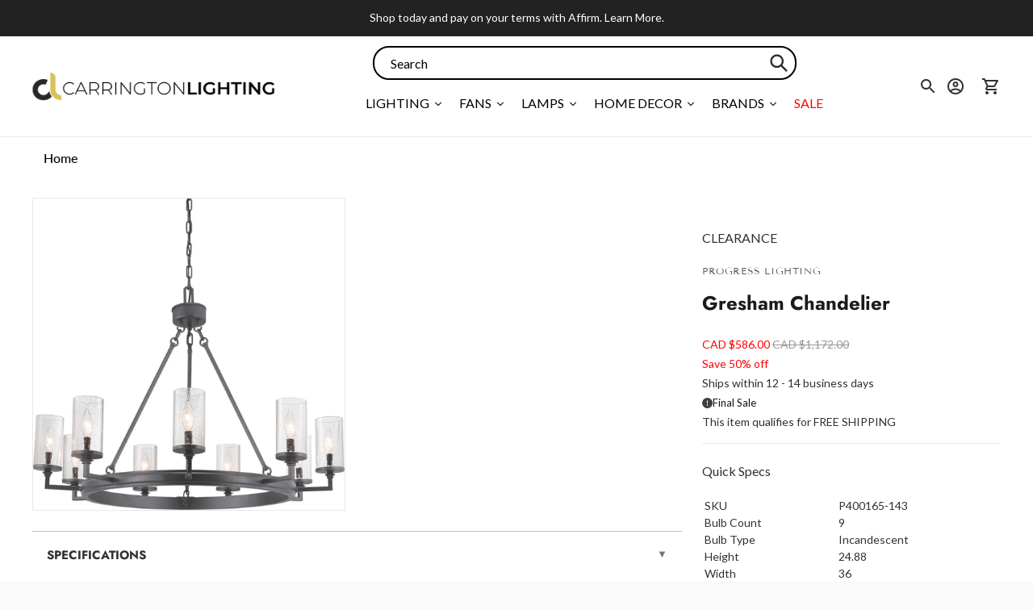

--- FILE ---
content_type: text/javascript; charset=utf-8
request_url: https://carringtonlighting.com/products/progress-lighting-gresham-chandelier-p400165.js
body_size: 468
content:
{"id":6570758963259,"title":"Gresham Chandelier","handle":"progress-lighting-gresham-chandelier-p400165","description":"\u003cp\u003eA display of substantial style in a nine-light chandelier, Gresham CollectionÕs frame was inspired by the elegance of traditional iron structures. Specific attention to forging details creates a distinctive collection for Transitional and Farmhouse interior spaces. Seeded glass shades and a Graphite finish pair together to complete the look.\u003c\/p\u003e","published_at":"2021-04-27T20:30:56-06:00","created_at":"2021-04-27T20:30:56-06:00","vendor":"Progress Lighting","type":"Chandeliers","tags":["ada:No","bulb_type:Incandescent","ceiling-lights","dark_sky:No","dimmable:No","energy_star:No","family:Gresham","finish:Black","productType:Chandeliers","promo-code","status:Active","style:Country\/Rustic","style:Farmhouse \u0026 Rustic","wet_rated:No"],"price":58600,"price_min":58600,"price_max":58600,"available":true,"price_varies":false,"compare_at_price":117200,"compare_at_price_min":117200,"compare_at_price_max":117200,"compare_at_price_varies":false,"variants":[{"id":39355161837627,"title":"Graphite","option1":"Graphite","option2":null,"option3":null,"sku":"P400165-143","requires_shipping":true,"taxable":true,"featured_image":null,"available":true,"name":"Gresham Chandelier - Graphite","public_title":"Graphite","options":["Graphite"],"price":58600,"weight":12,"compare_at_price":117200,"inventory_management":"shopify","barcode":"785247228539","quantity_rule":{"min":1,"max":null,"increment":1},"quantity_price_breaks":[],"requires_selling_plan":false,"selling_plan_allocations":[]}],"images":["\/\/cdn.shopify.com\/s\/files\/1\/0258\/1708\/8059\/products\/PROG_P400165_143_PRODIMAGE_1200.jpg?v=1621992707"],"featured_image":"\/\/cdn.shopify.com\/s\/files\/1\/0258\/1708\/8059\/products\/PROG_P400165_143_PRODIMAGE_1200.jpg?v=1621992707","options":[{"name":"Finish","position":1,"values":["Graphite"]}],"url":"\/products\/progress-lighting-gresham-chandelier-p400165","media":[{"alt":null,"id":20496956588091,"position":1,"preview_image":{"aspect_ratio":1.0,"height":1200,"width":1200,"src":"https:\/\/cdn.shopify.com\/s\/files\/1\/0258\/1708\/8059\/products\/PROG_P400165_143_PRODIMAGE_1200.jpg?v=1621992707"},"aspect_ratio":1.0,"height":1200,"media_type":"image","src":"https:\/\/cdn.shopify.com\/s\/files\/1\/0258\/1708\/8059\/products\/PROG_P400165_143_PRODIMAGE_1200.jpg?v=1621992707","width":1200}],"requires_selling_plan":false,"selling_plan_groups":[]}